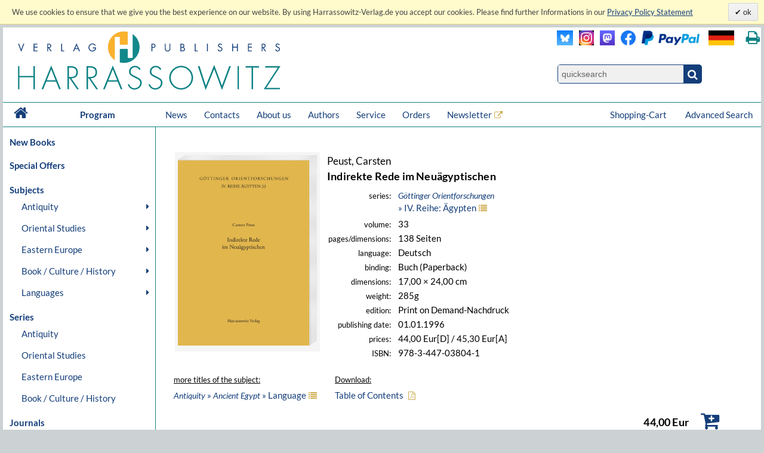

--- FILE ---
content_type: text/html; charset=UTF-8
request_url: https://www.harrassowitz-verlag.de/Indirekte_Rede_im_Neu%EF%BF%BD%EF%BF%BDgyptischen/title_1933.ahtml
body_size: 12666
content:
<!DOCTYPE html>
<html>
<head>
<meta http-equiv="content-type" content="text/html; charset=utf-8" />
<meta http-equiv="cache-control" content="max-age=0" />
<meta http-equiv="cache-control" content="no-cache" />
<meta http-equiv="expires" content="Thu, 01 Apr 2012 00:00:00 GMT" />
<meta http-equiv="pragma" content="no-cache" />
<meta name="generator" content="OrderOnline DatabasePublishing/" />
<meta name="generator-company" content="MSU Medien-Service-Untermain GmbH, Weichertstasse 20, 63741 Aschaffenburg" />
<meta name="generator-url" content="http://www.msu.biz/" />
<title>Harrassowitz Verlag - The Harrassowitz Publishing House Harrassowitz Verlag</title>
<meta name="content-language" content="en" />
<meta name="google-site-verification" content="Loc1HT-pLCE2ebWSfws7i_A77unA_P-T0P0TEAIbpSY" />
<meta name="page-topic" content="Books" />
<meta name="revisit-after" content="1 days" />
<meta name="publisher" content="The Harrassowitz Publishing House" />
<meta name="audience" content="all" />
<meta name="keywords" lang="en" content="Oriental,Studies,Slavic,Studies,Cultural,History,Ancient,Near,East,Classical,Studies,Egyptology,Orientalistik,Kulturgeschichte,Geschichte,Osteuropa,Slavistik,Slawistik,Verlag,Publisher,2,Weltkrieg,Achämeniden,Aegean,Studies,African,Studies,Afrikanistik,Ägäis/Geschichte,Ägypten/Christen,Ägypten/Literatur,Ägyptologie,Akkadian,Albanien,Altägyptische,Religion,Altaistic,Studies,Altaistik,Alte,Geschichte,Altes,Testament,Altorientalistik,Anatolian,Studies,Ancient,Near,East,Ancient,Near,Eastern,History,Ancient,Near,Eastern,Studies,Ancient,Palestine,Anthropology,Antike,Antikes,Bauwesen,Arabic,dialects,Arabic,grammar,Arabic,grammarians,Arabic,lexigography,Arabic,linguistics,Arabic,Studies,Arabistik,Aramäisch,Aramaistik,Archaeology,Archäologie,Art,History,Asien,Assyria,Assyriology,Äthiopien,Äthiopistik,Außereuropäische,Geschichte,Balkan,Balkan,Studies,Barock,Biblical,Studies,Bibliotheksgeschichte,Bibliothekswissenschaften,Bosnien,und,Herzegowina,Bronzezeit,Buch-,und,Bibliotheksgeschichte,Buchdruck,Buchgeschichte,Buddhist,Studies,Byzantine,Studies,Byzantinistik,Central,Asian,Studies,China,Chinese,studies,Christian,Orient,Christlicher,Orient,christlich-islamische,Beziehungen,Classical,Arabic,language,Codicology,Coptology,Cultural,Studies,Dialectology,Drittes,Reich,Early,Modern,Times,East,Asia,Studies,East,European,History,Egyptology,Erster,Weltkrieg,Ethiopian,Studies,Ethnografie,Ethnologie,Etymology,Finno-ugric,Studies,Finnougristik,Folklore,Studies,Franckesche,Stiftungen,Frühe,Neuzeit,Gallipoli,Gender,Studies,Germanistik,Geschichte,Griechenland/Geschichte,Handschriften,Han-Dynastie,Häresie,Hebräisch,Hebraistik,Hebrew,Studies,Heiliges,Römisches,Reich,Hellenismus,Herzog,August,Bibliothek,History,History,of,Religions,Humanismus,Indien/Religion,Indien/Sprache,Indo-European,Studies,Indologie,Indology,Iranian,Studies,Iranistik,Islamic,Studies,Islamische,Theologie,Islamisches,Recht,Islamwissenschaft,Italien/Buchgeschichte,Italien/Geschichte,Japan,Japan/Kunst,Japanese,Studies,Japanologie,Jewish,Studies,Judaistik,Jüdische,Geschichte,Jüdische,Studien,Jugoslawien,Kirchengeschichte,Kirchenrecht,Klassische,Archäologie,Klassische,Philologie,Klassisches,Arabisch,Kodikologie,Kollaboration,Kommunikationsgeschichte,Kopten,Koptologie,Koranhermeneutik,Korean,Studies,Koreanistik,Kosovo,Kulturgeschichte,Kulturtheorie,Kulturwissenschaft,Kunstgeschichte,Languages,of,the,Ancient,World,Levant,Library,Studies,Linguistics,Linguistik,Literaturgeschichte,Literaturwissenschaft,Liturgiewissenschaft,Manchu,languages,Manchu-Tungusic,Mandschu,Mandschuristik,Maritime,History,Mazedonien,Mediävistik,Mediengeschichte,Mediterranean,Studies,Medizingeschichte,Metalinguistik,Middle,Assyrian,period,Middle,Eastern,Studies,Migration,Mineralogie,Missionsgeschichte,Mittelalter,Mittellatein,Mongol,language,Mongolian,Mongolic,Studies,Mongolistik,Musikgeschichte,Muslim,Studies,Mythologie,Nationalismus,Nationalsozialismus,Nationalstaat,Non,European,History,Nordic,Studies,Nubien,Numismatik,Okkupation,Ostasien,Ostasienwissenschaft,Osteuropa,Paleography,Papyrology,Partisanen,Periodicals,Philhellenismus,Philology,Philosophie,Phonetics,Phonology,Pietismus,Polen/Geschichte,Politik,Pornografie,Pottery,Prähistorische,Archäologie,Provinzialrömische,Archäologie,Publisher,Publishing,house,Quelle,Rechtsgeschichte,Reformation,Reisen,Religion,Religionswissenschaft,Religious,Studies,Renaissance,Rezeptionsgeschichte,Rhodos,Römische,Archäologie,Russia/Languages,Russian,literature,Russisch-deutsches,Wörterbuch,Russisch-orthodoxe,Kirche,Russistik,Russland/Geschichte,Sanskrit,Schamanismus,Scharia,Scholarly,books,Semitic,languages,Semitic,Studies,Semitistik,Serbisch,Sibirien,Sinologie,Sinology,Slavic,literatures,South,Asia,Studies,Sozialgeschichte,Sozialismus,Soziolinguistik,Soziologie,Sprachwissenschaft,Südostasien,Südosteuropa,Südosteuropa/Geschichte,Sutra,Symbolik,Syrien,Syrologie,Tamilen,Tempelarchitektur,Thailand/Literatur,Theologie,Theologische,Ethik,Thüringen/Geschichte,Tibetkunde,Transeurasian,Tschechien/Literaturgeschichte,Tungusic,Studies,Turcology,Türkei/Geschichte,Türkei/Politik,Turkic,linguistics,Turkic,Studies,Turkish,Studies,Typology,Ukrainistik,Uralic,Studies,Uralistik,Urbanistik,Urkunde,Uyghur,Vergleichende,Literaturwissenschaft,Verlagsgeschichte,Vorderasiatische,Archäologie,Weimarer,Republik,Wissenschaftsgeschichte,Zeitgeschichte,Zensur,Zentral-,und,Innerasienforschung,zentralasiatische,Turkologie,Zentralasienwissenschaften" />
<meta name="author" content="The Harrassowitz Publishing House" />
<meta name="robots" content="index, follow, noodp" />
<meta name="date" content="2025-11-14T23:29:41" />
<meta name="copyright" content="The Harrassowitz Publishing House" />
<meta name="description" lang="en" content="The Harrassowitz Verlag publishes scholarly books and periodicals on Oriental, Slavic and Book and Library Studies. The publishing section forms one part of Otto Harrassowitz GmbH & Co. KG." />
<link rel="canonical" href="https://www.harrassowitz-verlag.de/title_1933.ahtml" />
<script type="text/javascript" src="/mimg/jslib/jquery/jquery-1.11.2.min.js"></script>
<script type="text/javascript" src="/mimg/jslib/OO_global.js"></script>
<meta name="viewport" content="width=device-width, initial-scale=1">
<link rel="apple-touch-icon" sizes="120x120" href="/apple-touch-icon-120x120-precomposed.png" /> 
<link rel="apple-touch-icon" sizes="152x152" href="/apple-touch-icon-152x152-precomposed.png" />

<meta content="Buch | Indirekte Rede im Neuägyptischen | 978-3-447-03804-1" name="description" data-dynamic_meta_tag="1" />
<meta property="og:type" content="book" data-dynamic_meta_tag="1" />
<meta property="og:title" content="Indirekte Rede im Neuägyptischen" data-dynamic_meta_tag="1" />
<meta property="og:url" content="https://www.harrassowitz-verlag.de/title_1933.ahtml" data-dynamic_meta_tag="1" />
 <meta property="og:image" content="https://www.harrassowitz-verlag.de/dzo/artikel/111/001/1933_111.png" data-dynamic_meta_tag="1" />
 <meta property="og:image:width" content="438" data-dynamic_meta_tag="1" />
 <meta property="og:image:height" content="600" data-dynamic_meta_tag="1" />
 <meta property="og:description" content="Buch | Harrassowitz Verlag" data-dynamic_meta_tag="1" />
<meta property="book:title" content="Indirekte Rede im Neuägyptischen" data-dynamic_meta_tag="1" />
<meta property="book:isbn" content="978-3-447-03804-1" data-dynamic_meta_tag="1" />
<meta property="book:author" content="Peust, Carsten" data-dynamic_meta_tag="1" />
<meta property="book:release_date" content="1996-01-01" data-dynamic_meta_tag="1" /><!-- meta name=viewport content="width=device-width, initial-scale=1" -->
<script type="text/javascript" src="/mimg/jslib/jquery/jquery-impromptu-6.2.2.js"></script>
<link rel="stylesheet" href="/unit/includes/font-awesome/css/font-awesome.min.css">
<script type="text/javascript" src="/unit/includes/imagesLoaded.js"></script>
<script type="text/javascript" src="/unit/includes/nivo/jquery.nivo.slider.pack.js"></script>
<script type="text/javascript" src="/unit/includes/jquery.bpopup.min.js"></script>
<script type="text/javascript" src="/unit/includes/basic.js"></script>
<link rel="stylesheet" type="text/css" href="/unit/includes/style.css" />

  <script type="text/javascript">
  <!--
  
    function OO_check_cookie() {
      return true;
      if ('' == 'yes') return true;
      var wkid = document.cookie;
      if (wkid == '') {
        document.cookie = "test=0013";
        wkid = document.cookie;
      }
      if ( wkid.indexOf("0013") < 0  || navigator.cookieEnabled == false) {
        alert("Cookies sind in Ihrem Browser nicht aktiviert,\ndiese Funktion steht leider nicht zur Verfügung! - " + document.cookie);
        return false;
      }
      return true;
    }
    function OO_strzero(zahl) {
      if ( zahl < 10 ) return '0' + zahl;
      return zahl;
    }
    function OO_get_wkobject (obj) {
      var feld = document.getElementById(obj); //alert(feld);
      if (typeof(feld) != 'object' || feld == null ) return '';
      if (feld.type == "hidden") return(feld.value);
      if (feld.type == "text") {
        var wert = feld.value.replace(/^0+/, "");
            wert = parseInt(wert);
        feld.value = (isNaN(wert) || wert < 1) ? '' : wert;
        return(feld.value);
      }
      if (feld.type == "checkbox") return (feld.checked == true) ? feld.value : '';
      if (feld.type == 'select' || feld.type == 'select-one') return(feld[feld.selectedIndex].value);
      return '';
    }
    function ajtest(add,dest,callobj) {
      if ( 'ENG' != '') add += '&_PART_=ENG';
      //console.log(add);
      var wkein = new OO_AjaxRequest();
          wkein.callback = function() { if (AjaxResponse != '') { 
  $.prompt(AjaxResponse, { 
    buttons: { }, timeout:1500, opacity: 0,overlayspeed: 0,promptspeed: 0, closeText:'',
    position: { container: '#'+callobj, x: -270, y: -50, width:270 }
  });
}
if ( $('#cartinfoshort').length > 0 ) $('#cartinfoshort').load('/cgi-bin/cartinfo.cgi'); }
      var wkres = wkein.Request('post',dest,add);
    } 
    var wk = {};
    function OO_handleWKlist(gruppe, wkid) {
      if ( !OO_check_cookie() == true) return;
      if (gruppe == "" || gruppe == undefined) return;
      var wkarr = new Array();
      var ok = true;
      $.each(WKLIST, ok = function(key, value) {
        if ( value.group != gruppe || typeof(WKLIST[key]) != "object" ) return;
        var erg = OO_handleWK(key, 'L');
        if (typeof(erg) == 'boolean') { ok = false; return false; }
        if (typeof(erg) == 'string' && erg == '') return;
        wkarr.push('"'+key+'",{"ref","'+WKLIST[key].ref+'","values",'+WKLIST[key].values+',"link","'+WKLIST[key].link+'","'+WKGRPS[gruppe].gtype+'","'+gruppe+'"}');
      });
      if (wkarr.length < 1 || ! ok ) return;
      $.each(WKGRPS[gruppe], function(k,v) { wkarr.push('"'+k+'","'+v+'"'); });
      ajtest('wktype='+WKGRPS[gruppe].gtype+'&wkdata={'+wkarr.join(',')+'}','/pcgi/ajax-wkinfo.cgi','wklink_'+wkid);
    }
    function OO_handleWK(wkid, mode) {
      if ( !OO_check_cookie() == true) return;
      if (wkid == "" || wkid == undefined) return;
      var wkstring = '';
      var erg = OO_getWkdata(wkid);
      if (typeof(erg) == 'object') {
        if ( erg.etype ) {
          if (erg.etype == 'A' && WKLIST[wkid].aalert) OOform_alert('wklink_'+wkid, WKLIST[wkid].aalert, '', 'no');
          if (erg.etype == 'V' && WKLIST[wkid].valert) OOform_alert('wklink_'+wkid, WKLIST[wkid].valert, '', 'no');
          if (erg.etype == 'X' && WKLIST[wkid].xalert) alert(WKLIST[wkid].xalert);
          if (erg.obj) $('#'+erg.obj).focus();
          if (mode && mode == 'L') return false;
          return;
        }
        return;
      }
      if (typeof(erg) == 'string') {
        if (erg == '') return '';
        WKLIST[wkid].values = erg;
        if (mode && mode == 'L') return 'OK';
        var valarr = new Array();
        $.each(WKLIST[wkid], function(k,v) {
          if (k == 'link' || k == 'ref' || k == 'table' || k == 'unit' || k == 'typ') valarr.push('"'+k+'","'+v+'"');
          if (k == 'values') valarr.push('"'+k+'",'+v);
        });
        ajtest('wktype=single&wkdata={"'+wkid+'",{'+valarr.join(',')+'}}','/pcgi/ajax-wkinfo.cgi','wklink_'+wkid);
      }
      return;
    }

    function OO_getWkdata(wkid) {
      if (wkid == "" || wkid == undefined) return;
      var wert = OO_get_wkobject(wkid);
      if (wert == '') return {etype : 'A', obj : wkid};
      var anzahl = new Array();
      switch ( WKLIST[wkid].typ ) {
        case 'N':
          return "'"+wert+"'";
          break;
        case 'S':
          var variante = OO_get_wkobject(wkid+'_A');
          if (variante == '') return {etype : 'V', obj : wkid+'_A'};
          return '{"'+variante+'","'+wert+'"}';
          break;
        case 'P':
          var vari_a = OO_get_wkobject(wkid+'_A');
          if (vari_a == '') return {etype : 'V', obj : wkid+'_A'};
          var vari_b = OO_get_wkobject(wkid+'_B');
          if (vari_b == '') return {etype : 'V', obj : wkid+'_B'};
          var variante = vari_a+''+vari_b;
          if ( typeof(WKLIST[wkid].nv) == 'Array') {
            if ($.inArray(variante , WKLIST[wkid].nv) > -1) return {etype : 'X', obj : wkid+'_A'};
          }
          return '{"'+variante+'","'+wert+'"}';
          break;
        case 'G':
          for (var i=1; i<=WKLIST[wkid].var1; i++) {
            for (var j=1; j<=WKLIST[wkid].var2; j++) {
              var variante = OO_strzero(i) +''+ OO_strzero(j);
              var wert = OO_get_wkobject(wkid+'_'+variante);
              if (wert != '') anzahl.push( '{"'+variante+'","'+wert+'"}');
            }
          }
          if (anzahl.length < 1) return {etype : 'V', obj : wkid+'0101'};
          break;
        case 'DG':
          $.each(WKLIST[wkid].dln, function(z,val) {
            var wert = OO_get_wkobject(wkid+'_'+val);
            if (wert != '') anzahl.push( '{"'+val+'","'+wert+'"}');
          });
          if (anzahl.length < 1) return {etype : 'V', obj : wkid};
          break;
        default:
          return '';
      }
      return '[' + anzahl.join(',') + ']';
    }
    
var WKLIST = {"WK1":{"link":"/title_1933.ahtml","prs":"44.00","ref":"1933","table":"artikel","typ":"N","unit":"harrassowitz"}}
var google_tag_params = {"ecomm_pagetype":"other","ecomm_prodid":["1933"],"ecomm_totalvalue":["44.00"]}
  window.focus();

  -->
  </script>

<script language="javascript" type="text/javascript">
 $(document).ready(function() {
  
      replace_image('detailimg', '/dzo/artikel/111/001/1933_111.png'); cookieLawAccept('E','');
init_menues();

$('a.a_ext').click(function (e) { if($(this).data('linkref') > 0) { openExternalLink('ENG', e, this);}; });
$('a.a_ext_noicon').click(function (e) { if($(this).data('linkref') > 0) { openExternalLink('ENG', e, this);}; });

$.HA.loadHomeCarousel();

if ( $('#cartinfoshort').length > 0  ) {
    $('#cartinfoshort').load('/cgi-bin/cartinfo.cgi');
}
if ( $('#breadcrumbs-two').length > 0 ) {
  $('#breadcrumbs-two').append("");
}

jQuery(window).scroll(
  function(){jQuery(this).scrollTop()>100?jQuery("#scrollTopBtn").css({left:jQuery('#page').offset().left + jQuery('#page').outerWidth() + 30 + 'px'}).fadeIn():jQuery("#scrollTopBtn").fadeOut()}),
   jQuery(function(){
     //jQuery("#scrollTopBtn").css({left:jQuery('#page').offset().left + jQuery('#page').outerWidth() + 30 + 'px'});
     jQuery("#scrollTopBtn").bind("click",function(e){
       jQuery("html, body").stop().animate({scrollTop:jQuery('#page').offset().top-80},1000,"")})
});
 });
</script>
</head>

<body id="body_1146">
<a name="pagetop"></a>
<div id="cookielawbar"> 
 <div class="cl-row">
  <div class="cl-message lfloat">
   We use cookies to ensure that we give you the best experience on our website. By using Harrassowitz-Verlag.de you accept our cookies. Please find further Informations in our <a href="dataprivacy.ahtml"><u>Privacy Policy Statement</u></a>
  </div>
  <div class="cl-actions rfloat">
   <a href="javascript:cookieLawAccept('E','ok');" class="cl-button cl-accept">          ok            </a>
  </div>
 </div>
</div>

<div id="page">

 <div id="main_header">

  <div id="header_left"><a class="logo" href="/ENG/index.ahtml"><img src="/dzo/content/101/20_101.svg"></a></div>
<div id="header_right">
<table id="head_meta">
<tbody>
<tr>
<td>
 <div class="lfloat"><a class="a_ext_noicon" href="#" data-linkref="63" target="_harrfb" 
rel="noopener noreferrer" title="Visit us on Blue Sky"><img class="inlogo" src="/dzo/content/108/20_108.png" alt="Blue Sky"></a></div>

 <div class="lfloat"><a class="a_ext_noicon" href="#" data-linkref="83" target="_harrfb" 
rel="noopener noreferrer" title="Visit us on Instagram"><img class="mslogo" src="/dzo/content/107/20_107.jpg" alt="Instagram"></a></div>

 <div class="lfloat"><a class="a_ext_noicon" href="#" data-linkref="62" target="_harrfb" 
rel="noopener noreferrer" title="Visit us on Mastodon"> <img class="mslogo" src="/dzo/content/106/20_106.png" alt="Mastodon"></a></div>

 <div class="lfloat"><a class="a_ext_noicon" href="#" data-linkref="64" target="_harrfb" 
rel="noopener noreferrer" title="Visit us on Facebook"> <img class="fblogo" src="/dzo/content/105/20_105.png" alt="Facebook></a></div>

 <div class="lfloat"><img class="pplogo" src="/dzo/content/102/20_102.png" alt="PayPal"></div>

 <div class="lfloat"><img onclick="$.HA.switch_lang('DEU');"  title="zur deutschen Version wechseln" class="lflag point" src="/dzo/content/104/20_104.png" alt="deutsche Version"></div>
 <div class="lfloat"><i title="Print this page." onclick="$.HA.print();" class="fa fa-print txt18 fg_turk ml20 pointer" aria-hidden="true"></i></div>
 <div class="clear"></div>
</td>
</tr>
<tr>
<td>
<div class="qsearch"><form action="/ENG/search.ahtml" method="get"><input name="act" type="hidden" value="suchen" /><div class="qsearchleft"><input name="type" type="hidden" value="quick" /><input id="stichwort" class="forminput" name="keyword" type="search" placeholder="quicksearch" /></div><button class="btn startsearch fa fa-search" type="submit" value=""></button></form>
<div class="clear">&nbsp;</div>
</div>
</td>
</tr>
</tbody>
</table>
<div class="clear">&nbsp;</div>
</div>

<div class="clear">&nbsp;</div>

<nav id="head_nav">
<ul>
<li class="first"><a href="/ENG/index.ahtml">&nbsp;<i class="fa fa-home txt18 lh4" aria-hidden="true"></i>&nbsp;</a></li>
<li class="program"><a href="/ENG/index.ahtml">Program</a></li>
<li><a href="/ENG/news.ahtml">News</a></li>
<li><a href="/ENG/contacts.ahtml">Contacts</a></li>
<li><a href="/ENG/about.ahtml">About us</a></li>
<li><a href="/ENG/publicationrequest.ahtml">Authors</a></li>
<li><a href="/ENG/catalogs.ahtml">Service</a></li>
<li><a href="/ENG/orders.ahtml">Orders</a></li>
<li><a class="a_ext" href="#" data-linkref="51" target="_blank" 
rel="noopener noreferrer">Newsletter</a>
<li style="float:right;"><a href="/ENG/search.ahtml">Advanced Search</a></li>
<li style="float:right;"><a class="top_nav_wk" href="/ENG/cart.ahtml">Shopping-Cart&nbsp;<span id="cartinfoshort"></span></a></li>
<li class="hnavhide"><a id="menue" class="icon menue" title="Menue"></a></li>
<li class="hnavhide"><a id="warenkorb" title="Zum Warenkorb"></a></li>
</ul>
</nav>

  <div class="clear"></div>

 </div>

 <table id="inhalt">
  <tr>
  <td id="main_nav">
      <ul class="left_nav">
    <li class="mtab_list1"><a href="/newbooks.ahtml">New Books</a></li>
   </ul>

  <ul class="left_nav">
    <li class="mtab_list1"><a href="/specialoffers.ahtml">Special Offers</a></li>
   </ul>
<ul class="left_nav" id="left_nav">

 <li class="mtab_list1"><span class="mtab_list0">Subjects</span>
  <li class="mtab_list2"><a href="javascript:void();" data-subtab="subtab_781" title="Antiquity">Antiquity</a>
  <ul id="subtab_781" class="level1_tab">
   <li class="mtab_list3"><a href="javascript:void();" data-subtab="subtab_766" title="Ancient Egypt">Ancient Egypt</a>
   <ul id="subtab_766" class="level2_tab">
    <li class="mtab_list4"><a href="/Archaeology/subjects_798.ahtml" title="Archaeology">Archaeology</a></li>
    <li class="mtab_list4"><a href="/History/subjects_799.ahtml" title="History">History</a></li>
    <li class="mtab_list4"><a href="/Language/subjects_800.ahtml" title="Language">Language</a></li>
    <li class="mtab_list4"><a href="/Law/subjects_801.ahtml" title="Law">Law</a></li>
    <li class="mtab_list4"><a href="/Literary Studies/subjects_802.ahtml" title="Literary Studies">Literary Studies</a></li>
    <li class="mtab_list4"><a href="/Religion/subjects_803.ahtml" title="Religion">Religion</a></li>
   </ul>
  </li>
   <li class="mtab_list3"><a href="javascript:void();" data-subtab="subtab_767" title="Ancient Near East">Ancient Near East</a>
   <ul id="subtab_767" class="level2_tab">
    <li class="mtab_list4"><a href="/Archaeology/subjects_804.ahtml" title="Archaeology">Archaeology</a></li>
    <li class="mtab_list4"><a href="/History/subjects_805.ahtml" title="History">History</a></li>
    <li class="mtab_list4"><a href="/Language/subjects_806.ahtml" title="Language">Language</a></li>
    <li class="mtab_list4"><a href="/Law/subjects_807.ahtml" title="Law">Law</a></li>
    <li class="mtab_list4"><a href="/Literary Studies/subjects_808.ahtml" title="Literary Studies">Literary Studies</a></li>
    <li class="mtab_list4"><a href="/Religion/subjects_809.ahtml" title="Religion">Religion</a></li>
   </ul>
  </li>
   <li class="mtab_list3"><a href="javascript:void();" data-subtab="subtab_768" title="Classical Studies">Classical Studies</a>
   <ul id="subtab_768" class="level2_tab">
    <li class="mtab_list4"><a href="/Archaeology/subjects_784.ahtml" title="Archaeology">Archaeology</a></li>
    <li class="mtab_list4"><a href="/History/subjects_810.ahtml" title="History">History</a></li>
    <li class="mtab_list4"><a href="/Language/subjects_811.ahtml" title="Language">Language</a></li>
    <li class="mtab_list4"><a href="/Law/subjects_812.ahtml" title="Law">Law</a></li>
    <li class="mtab_list4"><a href="/Literary Studies/subjects_813.ahtml" title="Literary Studies">Literary Studies</a></li>
    <li class="mtab_list4"><a href="/Religion/subjects_814.ahtml" title="Religion">Religion</a></li>
   </ul>
  </li>
  </ul>
 </li>
  <li class="mtab_list2"><a href="javascript:void();" data-subtab="subtab_782" title="Oriental Studies">Oriental Studies</a>
  <ul id="subtab_782" class="level1_tab">
   <li class="mtab_list3"><a href="/Linguistics /Indo-European Studies/subjects_777.ahtml" title="Linguistics /Indo-European Studies">Linguistics /Indo-European Studies</a></li>
   <li class="mtab_list3"><a href="javascript:void();" data-subtab="subtab_785" title="Ethiopian &amp; African Studies">Ethiopian &amp; African Studies</a>
   <ul id="subtab_785" class="level2_tab">
    <li class="mtab_list4"><a href="/Archaeology/subjects_826.ahtml" title="Archaeology">Archaeology</a></li>
    <li class="mtab_list4"><a href="/History/subjects_825.ahtml" title="History">History</a></li>
    <li class="mtab_list4"><a href="/Language/subjects_824.ahtml" title="Language">Language</a></li>
    <li class="mtab_list4"><a href="/Law/subjects_823.ahtml" title="Law">Law</a></li>
    <li class="mtab_list4"><a href="/Literary Studies/subjects_822.ahtml" title="Literary Studies">Literary Studies</a></li>
    <li class="mtab_list4"><a href="/Religion/subjects_821.ahtml" title="Religion">Religion</a></li>
   </ul>
  </li>
   <li class="mtab_list3"><a href="javascript:void();" data-subtab="subtab_783" title="Jewish, Hebrew &amp; Aramaic Studies">Jewish, Hebrew &amp; Aramaic Studies</a>
   <ul id="subtab_783" class="level2_tab">
    <li class="mtab_list4"><a href="/Archaeology/subjects_832.ahtml" title="Archaeology">Archaeology</a></li>
    <li class="mtab_list4"><a href="/History/subjects_831.ahtml" title="History">History</a></li>
    <li class="mtab_list4"><a href="/Language/subjects_830.ahtml" title="Language">Language</a></li>
    <li class="mtab_list4"><a href="/Law/subjects_829.ahtml" title="Law">Law</a></li>
    <li class="mtab_list4"><a href="/Literary Studies/subjects_828.ahtml" title="Literary Studies">Literary Studies</a></li>
    <li class="mtab_list4"><a href="/Religion/subjects_827.ahtml" title="Religion">Religion</a></li>
   </ul>
  </li>
   <li class="mtab_list3"><a href="javascript:void();" data-subtab="subtab_786" title="Christian Orient /Byzantine Studies">Christian Orient /Byzantine Studies</a>
   <ul id="subtab_786" class="level2_tab">
    <li class="mtab_list4"><a href="/Archaeology/subjects_838.ahtml" title="Archaeology">Archaeology</a></li>
    <li class="mtab_list4"><a href="/History/subjects_837.ahtml" title="History">History</a></li>
    <li class="mtab_list4"><a href="/Language/subjects_836.ahtml" title="Language">Language</a></li>
    <li class="mtab_list4"><a href="/Law/subjects_835.ahtml" title="Law">Law</a></li>
    <li class="mtab_list4"><a href="/Literary Studies/subjects_834.ahtml" title="Literary Studies">Literary Studies</a></li>
    <li class="mtab_list4"><a href="/Religion/subjects_833.ahtml" title="Religion">Religion</a></li>
   </ul>
  </li>
   <li class="mtab_list3"><a href="javascript:void();" data-subtab="subtab_775" title="Islam /Middle Eastern Studies /Semitics">Islam /Middle Eastern Studies /Semitics</a>
   <ul id="subtab_775" class="level2_tab">
    <li class="mtab_list4"><a href="/Archaeology/subjects_820.ahtml" title="Archaeology">Archaeology</a></li>
    <li class="mtab_list4"><a href="/History/subjects_819.ahtml" title="History">History</a></li>
    <li class="mtab_list4"><a href="/Language/subjects_818.ahtml" title="Language">Language</a></li>
    <li class="mtab_list4"><a href="/Law/subjects_817.ahtml" title="Law">Law</a></li>
    <li class="mtab_list4"><a href="/Literary Studies/subjects_816.ahtml" title="Literary Studies">Literary Studies</a></li>
    <li class="mtab_list4"><a href="/Religion/subjects_815.ahtml" title="Religion">Religion</a></li>
   </ul>
  </li>
   <li class="mtab_list3"><a href="javascript:void();" data-subtab="subtab_776" title="Iranian Studies">Iranian Studies</a>
   <ul id="subtab_776" class="level2_tab">
    <li class="mtab_list4"><a href="/Archaeology/subjects_844.ahtml" title="Archaeology">Archaeology</a></li>
    <li class="mtab_list4"><a href="/History/subjects_843.ahtml" title="History">History</a></li>
    <li class="mtab_list4"><a href="/Language/subjects_842.ahtml" title="Language">Language</a></li>
    <li class="mtab_list4"><a href="/Law/subjects_841.ahtml" title="Law">Law</a></li>
    <li class="mtab_list4"><a href="/Literary Studies/subjects_840.ahtml" title="Literary Studies">Literary Studies</a></li>
    <li class="mtab_list4"><a href="/Religion/subjects_839.ahtml" title="Religion">Religion</a></li>
   </ul>
  </li>
   <li class="mtab_list3"><a href="javascript:void();" data-subtab="subtab_787" title="Indology">Indology</a>
   <ul id="subtab_787" class="level2_tab">
    <li class="mtab_list4"><a href="/Archaeology/subjects_850.ahtml" title="Archaeology">Archaeology</a></li>
    <li class="mtab_list4"><a href="/History/subjects_849.ahtml" title="History">History</a></li>
    <li class="mtab_list4"><a href="/Language/subjects_848.ahtml" title="Language">Language</a></li>
    <li class="mtab_list4"><a href="/Law/subjects_847.ahtml" title="Law">Law</a></li>
    <li class="mtab_list4"><a href="/Literary Studies/subjects_846.ahtml" title="Literary Studies">Literary Studies</a></li>
    <li class="mtab_list4"><a href="/Religion/subjects_845.ahtml" title="Religion">Religion</a></li>
   </ul>
  </li>
   <li class="mtab_list3"><a href="javascript:void();" data-subtab="subtab_789" title="South Asian Studies">South Asian Studies</a>
   <ul id="subtab_789" class="level2_tab">
    <li class="mtab_list4"><a href="/Archaeology/subjects_856.ahtml" title="Archaeology">Archaeology</a></li>
    <li class="mtab_list4"><a href="/History/subjects_855.ahtml" title="History">History</a></li>
    <li class="mtab_list4"><a href="/Language/subjects_854.ahtml" title="Language">Language</a></li>
    <li class="mtab_list4"><a href="/Law/subjects_853.ahtml" title="Law">Law</a></li>
    <li class="mtab_list4"><a href="/Literary Studies/subjects_852.ahtml" title="Literary Studies">Literary Studies</a></li>
    <li class="mtab_list4"><a href="/Religion/subjects_851.ahtml" title="Religion">Religion</a></li>
   </ul>
  </li>
   <li class="mtab_list3"><a href="javascript:void();" data-subtab="subtab_790" title="Turkology">Turkology</a>
   <ul id="subtab_790" class="level2_tab">
    <li class="mtab_list4"><a href="/Archaeology/subjects_862.ahtml" title="Archaeology">Archaeology</a></li>
    <li class="mtab_list4"><a href="/History/subjects_861.ahtml" title="History">History</a></li>
    <li class="mtab_list4"><a href="/Language/subjects_860.ahtml" title="Language">Language</a></li>
    <li class="mtab_list4"><a href="/Law/subjects_859.ahtml" title="Law">Law</a></li>
    <li class="mtab_list4"><a href="/Literary Studies/subjects_858.ahtml" title="Literary Studies">Literary Studies</a></li>
    <li class="mtab_list4"><a href="/Religion/subjects_857.ahtml" title="Religion">Religion</a></li>
   </ul>
  </li>
   <li class="mtab_list3"><a href="javascript:void();" data-subtab="subtab_791" title="Finno-Ugric, Uralic &amp; Altaistic Studies">Finno-Ugric, Uralic &amp; Altaistic Studies</a>
   <ul id="subtab_791" class="level2_tab">
    <li class="mtab_list4"><a href="/Archaeology/subjects_868.ahtml" title="Archaeology">Archaeology</a></li>
    <li class="mtab_list4"><a href="/History/subjects_867.ahtml" title="History">History</a></li>
    <li class="mtab_list4"><a href="/Language/subjects_866.ahtml" title="Language">Language</a></li>
    <li class="mtab_list4"><a href="/Law/subjects_865.ahtml" title="Law">Law</a></li>
    <li class="mtab_list4"><a href="/Literary Studies/subjects_864.ahtml" title="Literary Studies">Literary Studies</a></li>
    <li class="mtab_list4"><a href="/Religion/subjects_863.ahtml" title="Religion">Religion</a></li>
   </ul>
  </li>
   <li class="mtab_list3"><a href="javascript:void();" data-subtab="subtab_792" title="Central Asiatic Studies">Central Asiatic Studies</a>
   <ul id="subtab_792" class="level2_tab">
    <li class="mtab_list4"><a href="/Archaeology/subjects_874.ahtml" title="Archaeology">Archaeology</a></li>
    <li class="mtab_list4"><a href="/History/subjects_873.ahtml" title="History">History</a></li>
    <li class="mtab_list4"><a href="/Language/subjects_872.ahtml" title="Language">Language</a></li>
    <li class="mtab_list4"><a href="/Law/subjects_871.ahtml" title="Law">Law</a></li>
    <li class="mtab_list4"><a href="/Literary Studies/subjects_870.ahtml" title="Literary Studies">Literary Studies</a></li>
    <li class="mtab_list4"><a href="/Religion/subjects_869.ahtml" title="Religion">Religion</a></li>
   </ul>
  </li>
   <li class="mtab_list3"><a href="javascript:void();" data-subtab="subtab_793" title="Chinese &amp; Korean Studies">Chinese &amp; Korean Studies</a>
   <ul id="subtab_793" class="level2_tab">
    <li class="mtab_list4"><a href="/Archaeology/subjects_880.ahtml" title="Archaeology">Archaeology</a></li>
    <li class="mtab_list4"><a href="/History/subjects_879.ahtml" title="History">History</a></li>
    <li class="mtab_list4"><a href="/Language/subjects_878.ahtml" title="Language">Language</a></li>
    <li class="mtab_list4"><a href="/Law/subjects_877.ahtml" title="Law">Law</a></li>
    <li class="mtab_list4"><a href="/Literary Studies/subjects_876.ahtml" title="Literary Studies">Literary Studies</a></li>
    <li class="mtab_list4"><a href="/Religion/subjects_875.ahtml" title="Religion">Religion</a></li>
   </ul>
  </li>
   <li class="mtab_list3"><a href="javascript:void();" data-subtab="subtab_794" title="Japanese Studies">Japanese Studies</a>
   <ul id="subtab_794" class="level2_tab">
    <li class="mtab_list4"><a href="/Archaeology/subjects_886.ahtml" title="Archaeology">Archaeology</a></li>
    <li class="mtab_list4"><a href="/History/subjects_885.ahtml" title="History">History</a></li>
    <li class="mtab_list4"><a href="/Language/subjects_884.ahtml" title="Language">Language</a></li>
    <li class="mtab_list4"><a href="/Law/subjects_883.ahtml" title="Law">Law</a></li>
    <li class="mtab_list4"><a href="/Literary Studies/subjects_882.ahtml" title="Literary Studies">Literary Studies</a></li>
    <li class="mtab_list4"><a href="/Religion/subjects_881.ahtml" title="Religion">Religion</a></li>
   </ul>
  </li>
   <li class="mtab_list3"><a href="javascript:void();" data-subtab="subtab_795" title="Religious Studies">Religious Studies</a>
   <ul id="subtab_795" class="level2_tab">
    <li class="mtab_list4"><a href="/Biblical Studies/subjects_887.ahtml" title="Biblical Studies">Biblical Studies</a></li>
    <li class="mtab_list4"><a href="/Buddhism/subjects_888.ahtml" title="Buddhism">Buddhism</a></li>
    <li class="mtab_list4"><a href="/Daoism/subjects_889.ahtml" title="Daoism">Daoism</a></li>
    <li class="mtab_list4"><a href="/Islam/subjects_890.ahtml" title="Islam">Islam</a></li>
    <li class="mtab_list4"><a href="/Manichaeism/subjects_891.ahtml" title="Manichaeism">Manichaeism</a></li>
    <li class="mtab_list4"><a href="/Oriental Religions/subjects_892.ahtml" title="Oriental Religions">Oriental Religions</a></li>
    <li class="mtab_list4"><a href="/Religious Studies/subjects_893.ahtml" title="Religious Studies">Religious Studies</a></li>
   </ul>
  </li>
   <li class="mtab_list3"><a href="/Non-European History/subjects_796.ahtml" title="Non-European History">Non-European History</a></li>
   <li class="mtab_list3"><a href="/Ethnology/subjects_797.ahtml" title="Ethnology">Ethnology</a></li>
  </ul>
 </li>
  <li class="mtab_list2"><a href="javascript:void();" data-subtab="subtab_765" title="Eastern Europe">Eastern Europe</a>
  <ul id="subtab_765" class="level1_tab">
   <li class="mtab_list3"><a href="javascript:void();" data-subtab="subtab_938" title="Polish Studies">Polish Studies</a>
   <ul id="subtab_938" class="level2_tab">
    <li class="mtab_list4"><a href="/History/Politics/subjects_704.ahtml" title="History/Politics">History/Politics</a></li>
    <li class="mtab_list4"><a href="/Language/subjects_703.ahtml" title="Language">Language</a></li>
    <li class="mtab_list4"><a href="/Literary Studies/subjects_701.ahtml" title="Literary Studies">Literary Studies</a></li>
    <li class="mtab_list4"><a href="/Religion/subjects_700.ahtml" title="Religion">Religion</a></li>
   </ul>
  </li>
   <li class="mtab_list3"><a href="javascript:void();" data-subtab="subtab_937" title="Czech /Slovak Studies">Czech /Slovak Studies</a>
   <ul id="subtab_937" class="level2_tab">
    <li class="mtab_list4"><a href="/History/Politics/subjects_711.ahtml" title="History/Politics">History/Politics</a></li>
    <li class="mtab_list4"><a href="/Language/subjects_710.ahtml" title="Language">Language</a></li>
    <li class="mtab_list4"><a href="/Literary Studies/subjects_709.ahtml" title="Literary Studies">Literary Studies</a></li>
    <li class="mtab_list4"><a href="/Religion/subjects_708.ahtml" title="Religion">Religion</a></li>
   </ul>
  </li>
   <li class="mtab_list3"><a href="javascript:void();" data-subtab="subtab_939" title="Baltic /Finno-Ugrian Studies">Baltic /Finno-Ugrian Studies</a>
   <ul id="subtab_939" class="level2_tab">
    <li class="mtab_list4"><a href="/History/Politics/subjects_707.ahtml" title="History/Politics">History/Politics</a></li>
    <li class="mtab_list4"><a href="/Language/subjects_706.ahtml" title="Language">Language</a></li>
    <li class="mtab_list4"><a href="/Literary Studies/subjects_702.ahtml" title="Literary Studies">Literary Studies</a></li>
    <li class="mtab_list4"><a href="/Religion/subjects_705.ahtml" title="Religion">Religion</a></li>
   </ul>
  </li>
   <li class="mtab_list3"><a href="javascript:void();" data-subtab="subtab_940" title="Russian / Ukrainian Studies">Russian / Ukrainian Studies</a>
   <ul id="subtab_940" class="level2_tab">
    <li class="mtab_list4"><a href="/History/Politics/subjects_715.ahtml" title="History/Politics">History/Politics</a></li>
    <li class="mtab_list4"><a href="/Language/subjects_714.ahtml" title="Language">Language</a></li>
    <li class="mtab_list4"><a href="/Literary Studies/subjects_713.ahtml" title="Literary Studies">Literary Studies</a></li>
    <li class="mtab_list4"><a href="/Religion/subjects_712.ahtml" title="Religion">Religion</a></li>
   </ul>
  </li>
   <li class="mtab_list3"><a href="javascript:void();" data-subtab="subtab_941" title="Balkan Studies">Balkan Studies</a>
   <ul id="subtab_941" class="level2_tab">
    <li class="mtab_list4"><a href="/History/Politics/subjects_719.ahtml" title="History/Politics">History/Politics</a></li>
    <li class="mtab_list4"><a href="/Language/subjects_718.ahtml" title="Language">Language</a></li>
    <li class="mtab_list4"><a href="/Law/subjects_721.ahtml" title="Law">Law</a></li>
    <li class="mtab_list4"><a href="/Literary Studies/subjects_717.ahtml" title="Literary Studies">Literary Studies</a></li>
    <li class="mtab_list4"><a href="/Religion/subjects_716.ahtml" title="Religion">Religion</a></li>
   </ul>
  </li>
   <li class="mtab_list3"><a href="javascript:void();" data-subtab="subtab_942" title="Greek /Cyprus Studies">Greek /Cyprus Studies</a>
   <ul id="subtab_942" class="level2_tab">
    <li class="mtab_list4"><a href="/History/Politics/subjects_723.ahtml" title="History/Politics">History/Politics</a></li>
    <li class="mtab_list4"><a href="/Religion/subjects_720.ahtml" title="Religion">Religion</a></li>
    <li class="mtab_list4"><a href="/Thetis/subjects_722.ahtml" title="Thetis">Thetis</a></li>
   </ul>
  </li>
  </ul>
 </li>
  <li class="mtab_list2"><a href="javascript:void();" data-subtab="subtab_764" title="Book / Culture / History">Book / Culture / History</a>
  <ul id="subtab_764" class="level1_tab">
   <li class="mtab_list3"><a href="javascript:void();" data-subtab="subtab_769" title="Book Studies">Book Studies</a>
   <ul id="subtab_769" class="level2_tab">
    <li class="mtab_list4"><a href="/General Interest/subjects_778.ahtml" title="General Interest">General Interest</a></li>
    <li class="mtab_list4"><a href="/History of Publishing/subjects_779.ahtml" title="History of Publishing">History of Publishing</a></li>
    <li class="mtab_list4"><a href="/Law/subjects_780.ahtml" title="Law">Law</a></li>
    <li class="mtab_list4"><a href="/Library Science/subjects_923.ahtml" title="Library Science">Library Science</a></li>
   </ul>
  </li>
   <li class="mtab_list3"><a href="javascript:void();" data-subtab="subtab_770" title="History /Cultural Studies">History /Cultural Studies</a>
   <ul id="subtab_770" class="level2_tab">
    <li class="mtab_list4"><a href="/15/16th Century/subjects_925.ahtml" title="15/16th Century">15/16th Century</a></li>
    <li class="mtab_list4"><a href="/17/18th Century/subjects_926.ahtml" title="17/18th Century">17/18th Century</a></li>
    <li class="mtab_list4"><a href="/19/20th Century/subjects_927.ahtml" title="19/20th Century">19/20th Century</a></li>
    <li class="mtab_list4"><a href="/Art History/subjects_928.ahtml" title="Art History">Art History</a></li>
    <li class="mtab_list4"><a href="/Astrology /Astronomy/subjects_929.ahtml" title="Astrology /Astronomy">Astrology /Astronomy</a></li>
    <li class="mtab_list4"><a href="/Gender Studies/subjects_930.ahtml" title="Gender Studies">Gender Studies</a></li>
    <li class="mtab_list4"><a href="/Jewish Studies/subjects_931.ahtml" title="Jewish Studies">Jewish Studies</a></li>
    <li class="mtab_list4"><a href="/Literary Studies/subjects_117.ahtml" title="Literary Studies">Literary Studies</a></li>
    <li class="mtab_list4"><a href="/Medical History/subjects_932.ahtml" title="Medical History">Medical History</a></li>
    <li class="mtab_list4"><a href="/Medieval Studies/subjects_924.ahtml" title="Medieval Studies">Medieval Studies</a></li>
    <li class="mtab_list4"><a href="/Musicology/subjects_933.ahtml" title="Musicology">Musicology</a></li>
    <li class="mtab_list4"><a href="/Numismatics/subjects_934.ahtml" title="Numismatics">Numismatics</a></li>
    <li class="mtab_list4"><a href="/Sociology/subjects_935.ahtml" title="Sociology">Sociology</a></li>
   </ul>
  </li>
   <li class="mtab_list3"><a href="javascript:void();" data-subtab="subtab_771" title="Library Catalogs">Library Catalogs</a>
   <ul id="subtab_771" class="level2_tab">
    <li class="mtab_list4"><a href="/Augsburg/subjects_731.ahtml" title="Augsburg">Augsburg</a></li>
    <li class="mtab_list4"><a href="/Baden Württemberg/subjects_732.ahtml" title="Baden Württemberg">Baden Württemberg</a></li>
    <li class="mtab_list4"><a href="/Bamberg/subjects_733.ahtml" title="Bamberg">Bamberg</a></li>
    <li class="mtab_list4"><a href="/Berlin/subjects_734.ahtml" title="Berlin">Berlin</a></li>
    <li class="mtab_list4"><a href="/Bern/subjects_735.ahtml" title="Bern">Bern</a></li>
    <li class="mtab_list4"><a href="/Bremen/subjects_736.ahtml" title="Bremen">Bremen</a></li>
    <li class="mtab_list4"><a href="/Catalogs of Greek Manuscripts/subjects_936.ahtml" title="Catalogs of Greek Manuscripts">Catalogs of Greek Manuscripts</a></li>
    <li class="mtab_list4"><a href="/Catalogs of Illuminated Manuscripts/subjects_724.ahtml" title="Catalogs of Illuminated Manuscripts">Catalogs of Illuminated Manuscripts</a></li>
    <li class="mtab_list4"><a href="/Catalogs of Incunabula/subjects_725.ahtml" title="Catalogs of Incunabula">Catalogs of Incunabula</a></li>
    <li class="mtab_list4"><a href="/Catalogs of Medieval Manuscripts/subjects_726.ahtml" title="Catalogs of Medieval Manuscripts">Catalogs of Medieval Manuscripts</a></li>
    <li class="mtab_list4"><a href="/Catalogs of Modern Age Manuscripts/subjects_727.ahtml" title="Catalogs of Modern Age Manuscripts">Catalogs of Modern Age Manuscripts</a></li>
    <li class="mtab_list4"><a href="/Catalogs of Music Manuscripts/subjects_728.ahtml" title="Catalogs of Music Manuscripts">Catalogs of Music Manuscripts</a></li>
    <li class="mtab_list4"><a href="/Catalogs of Oriental Manuscripts/subjects_729.ahtml" title="Catalogs of Oriental Manuscripts">Catalogs of Oriental Manuscripts</a></li>
    <li class="mtab_list4"><a href="/Darmstadt/subjects_737.ahtml" title="Darmstadt">Darmstadt</a></li>
    <li class="mtab_list4"><a href="/Dillingen/subjects_739.ahtml" title="Dillingen">Dillingen</a></li>
    <li class="mtab_list4"><a href="/Düsseldorf/subjects_740.ahtml" title="Düsseldorf">Düsseldorf</a></li>
    <li class="mtab_list4"><a href="/Eichstätt/subjects_741.ahtml" title="Eichstätt">Eichstätt</a></li>
    <li class="mtab_list4"><a href="/Germany/ Europe/subjects_738.ahtml" title="Germany/ Europe">Germany/ Europe</a></li>
    <li class="mtab_list4"><a href="/Gotha/subjects_742.ahtml" title="Gotha">Gotha</a></li>
    <li class="mtab_list4"><a href="/Göttingen/subjects_743.ahtml" title="Göttingen">Göttingen</a></li>
    <li class="mtab_list4"><a href="/Halberstadt/subjects_12.ahtml" title="Halberstadt">Halberstadt</a></li>
    <li class="mtab_list4"><a href="/Heidelberg/subjects_744.ahtml" title="Heidelberg">Heidelberg</a></li>
    <li class="mtab_list4"><a href="/Inheritance Catalogs/subjects_730.ahtml" title="Inheritance Catalogs">Inheritance Catalogs</a></li>
    <li class="mtab_list4"><a href="/Jena/subjects_745.ahtml" title="Jena">Jena</a></li>
    <li class="mtab_list4"><a href="/Karlsruhe/subjects_746.ahtml" title="Karlsruhe">Karlsruhe</a></li>
    <li class="mtab_list4"><a href="/Kassel/subjects_747.ahtml" title="Kassel">Kassel</a></li>
    <li class="mtab_list4"><a href="/Koblenz/subjects_748.ahtml" title="Koblenz">Koblenz</a></li>
    <li class="mtab_list4"><a href="/Leipzig/subjects_749.ahtml" title="Leipzig">Leipzig</a></li>
    <li class="mtab_list4"><a href="/Lorsch/subjects_750.ahtml" title="Lorsch">Lorsch</a></li>
    <li class="mtab_list4"><a href="/Luxemburg/subjects_751.ahtml" title="Luxemburg">Luxemburg</a></li>
    <li class="mtab_list4"><a href="/Munich / München/subjects_752.ahtml" title="Munich / München">Munich / München</a></li>
    <li class="mtab_list4"><a href="/Neuburg/subjects_753.ahtml" title="Neuburg">Neuburg</a></li>
    <li class="mtab_list4"><a href="/Nürnberg/subjects_754.ahtml" title="Nürnberg">Nürnberg</a></li>
    <li class="mtab_list4"><a href="/Rostock/subjects_755.ahtml" title="Rostock">Rostock</a></li>
    <li class="mtab_list4"><a href="/St. Gallen/subjects_756.ahtml" title="St. Gallen">St. Gallen</a></li>
    <li class="mtab_list4"><a href="/Stuttgart/subjects_757.ahtml" title="Stuttgart">Stuttgart</a></li>
    <li class="mtab_list4"><a href="/Trier/subjects_758.ahtml" title="Trier">Trier</a></li>
    <li class="mtab_list4"><a href="/Weimar/subjects_759.ahtml" title="Weimar">Weimar</a></li>
    <li class="mtab_list4"><a href="/Wolfenbüttel/subjects_760.ahtml" title="Wolfenbüttel">Wolfenbüttel</a></li>
    <li class="mtab_list4"><a href="/Zürich/subjects_761.ahtml" title="Zürich">Zürich</a></li>
   </ul>
  </li>
  </ul>
 </li>
  <li class="mtab_list2"><a href="javascript:void();" data-subtab="subtab_763" title="Languages">Languages</a>
  <ul id="subtab_763" class="level1_tab">
   <li class="mtab_list3"><a href="/African Languages/subjects_772.ahtml" title="African Languages">African Languages</a></li>
   <li class="mtab_list3"><a href="/Ancient Egyptian/subjects_773.ahtml" title="Ancient Egyptian">Ancient Egyptian</a></li>
   <li class="mtab_list3"><a href="/Ancient Near East Languages/subjects_774.ahtml" title="Ancient Near East Languages">Ancient Near East Languages</a></li>
   <li class="mtab_list3"><a href="/Arabic Languages/subjects_788.ahtml" title="Arabic Languages">Arabic Languages</a></li>
   <li class="mtab_list3"><a href="/Aramaic/subjects_894.ahtml" title="Aramaic">Aramaic</a></li>
   <li class="mtab_list3"><a href="/Balkan Languages/subjects_895.ahtml" title="Balkan Languages">Balkan Languages</a></li>
   <li class="mtab_list3"><a href="/Berber Languages/subjects_896.ahtml" title="Berber Languages">Berber Languages</a></li>
   <li class="mtab_list3"><a href="/Burushaski/subjects_897.ahtml" title="Burushaski">Burushaski</a></li>
   <li class="mtab_list3"><a href="/Chinese/subjects_898.ahtml" title="Chinese">Chinese</a></li>
   <li class="mtab_list3"><a href="/Czech/subjects_899.ahtml" title="Czech">Czech</a></li>
   <li class="mtab_list3"><a href="/Dialectology/subjects_900.ahtml" title="Dialectology">Dialectology</a></li>
   <li class="mtab_list3"><a href="/Ethiopian Languages/subjects_901.ahtml" title="Ethiopian Languages">Ethiopian Languages</a></li>
   <li class="mtab_list3"><a href="/Finnougrian Languages/subjects_902.ahtml" title="Finnougrian Languages">Finnougrian Languages</a></li>
   <li class="mtab_list3"><a href="/German as a Foreign Language/subjects_903.ahtml" title="German as a Foreign Language">German as a Foreign Language</a></li>
   <li class="mtab_list3"><a href="/Greek/subjects_904.ahtml" title="Greek">Greek</a></li>
   <li class="mtab_list3"><a href="/Hebrew/subjects_905.ahtml" title="Hebrew">Hebrew</a></li>
   <li class="mtab_list3"><a href="/Indian Languages/subjects_906.ahtml" title="Indian Languages">Indian Languages</a></li>
   <li class="mtab_list3"><a href="/Indonesian/subjects_907.ahtml" title="Indonesian">Indonesian</a></li>
   <li class="mtab_list3"><a href="/Iranian Languages/subjects_908.ahtml" title="Iranian Languages">Iranian Languages</a></li>
   <li class="mtab_list3"><a href="/Japanese Languages/subjects_909.ahtml" title="Japanese Languages">Japanese Languages</a></li>
   <li class="mtab_list3"><a href="/Korean/subjects_910.ahtml" title="Korean">Korean</a></li>
   <li class="mtab_list3"><a href="/Kurdish/subjects_91.ahtml" title="Kurdish">Kurdish</a></li>
   <li class="mtab_list3"><a href="/Latin/subjects_911.ahtml" title="Latin">Latin</a></li>
   <li class="mtab_list3"><a href="/Mongolian/subjects_912.ahtml" title="Mongolian">Mongolian</a></li>
   <li class="mtab_list3"><a href="/Polish/subjects_913.ahtml" title="Polish">Polish</a></li>
   <li class="mtab_list3"><a href="/Romanian/subjects_914.ahtml" title="Romanian">Romanian</a></li>
   <li class="mtab_list3"><a href="/Russian/subjects_915.ahtml" title="Russian">Russian</a></li>
   <li class="mtab_list3"><a href="/Siberian Languages/subjects_916.ahtml" title="Siberian Languages">Siberian Languages</a></li>
   <li class="mtab_list3"><a href="/Syriac/subjects_917.ahtml" title="Syriac">Syriac</a></li>
   <li class="mtab_list3"><a href="/Tibetan/subjects_918.ahtml" title="Tibetan">Tibetan</a></li>
   <li class="mtab_list3"><a href="/Tungusic Languages/subjects_919.ahtml" title="Tungusic Languages">Tungusic Languages</a></li>
   <li class="mtab_list3"><a href="/Turkic Languages/subjects_920.ahtml" title="Turkic Languages">Turkic Languages</a></li>
   <li class="mtab_list3"><a href="/Ukrainian/subjects_921.ahtml" title="Ukrainian">Ukrainian</a></li>
   <li class="mtab_list3"><a href="/Yeniseian Languages/subjects_922.ahtml" title="Yeniseian Languages">Yeniseian Languages</a></li>
  </ul>
 </li>
</ul>
<ul class="left_nav">

 <li class="mtab_list1"><span class="mtab_list0">Series</span>
  <li class="mtab_list2"><a href="/Antiquity/seriesoverview_243.ahtml" title="Antiquity">Antiquity</a>
  <li class="mtab_list2"><a href="/Oriental Studies/seriesoverview_86.ahtml" title="Oriental Studies">Oriental Studies</a>
  <li class="mtab_list2"><a href="/Eastern Europe/seriesoverview_51.ahtml" title="Eastern Europe">Eastern Europe</a>
  <li class="mtab_list2"><a href="/Book / Culture / History/seriesoverview_23.ahtml" title="Book / Culture / History">Book / Culture / History</a>
</ul>
<ul class="left_nav">

 <li class="mtab_list1"><span>Journals</span>
  <li class="mtab_list2"><a href="/Antiquity/journalsoverview_203.ahtml" title="Antiquity">Antiquity</a>
  <li class="mtab_list2"><a href="/Oriental Studies/journalsoverview_356.ahtml" title="Oriental Studies">Oriental Studies</a>
  <li class="mtab_list2"><a href="/Eastern Europe/journalsoverview_355.ahtml" title="Eastern Europe">Eastern Europe</a>
  <li class="mtab_list2"><a href="/Book / Culture / History/journalsoverview_168.ahtml" title="Book / Culture / History">Book / Culture / History</a>
</ul>
<ul class="left_nav" id="left_nav">
 <li class="mtab_list1"><span>Open Access</span></li>

  <li class="mtab_list2"><a href="/Antiquity/openaccess_781.ahtml" title="Antiquity">Antiquity</a>
  <ul id="subtab_781" class="level1_tab">
   <ul></li></li></li></li>
   </ul>
  </li>
   <ul></li></li></li></li></li>
   </ul>
  </li>
   <ul></li></li></li></li></li></li>
   </ul>
  </li>
  </ul>
  <li class="mtab_list2"><a href="/Oriental Studies/openaccess_782.ahtml" title="Oriental Studies">Oriental Studies</a>
  <ul id="subtab_782" class="level1_tab"></li>
   <ul></li></li></li></li></li>
   </ul>
  </li>
   <ul></li></li></li></li>
   </ul>
  </li>
   <ul></li></li></li>
   </ul>
  </li>
   <ul></li></li></li></li></li>
   </ul>
  </li>
   <ul></li></li></li></li>
   </ul>
  </li>
   <ul></li></li></li>
   </ul>
  </li>
   <ul></li></li></li>
   </ul>
  </li>
   <ul></li></li></li>
   </ul>
  </li>
   <ul></li></li>
   </ul>
  </li>
   <ul></li></li>
   </ul>
  </li></li></li>
  </ul>
  <li class="mtab_list2"><a href="/Eastern Europe/openaccess_765.ahtml" title="Eastern Europe">Eastern Europe</a>
  <ul id="subtab_765" class="level1_tab">
   <ul></li></li></li>
   </ul>
  </li>
   <ul></li></li></li>
   </ul>
  </li>
   <ul></li>
   </ul>
  </li>
   <ul></li></li></li>
   </ul>
  </li>
   <ul></li></li></li>
   </ul>
  </li>
  </ul>
  <li class="mtab_list2"><a href="/Cultural Studies/openaccess_764.ahtml" title="Cultural Studies">Cultural Studies</a>
  <ul id="subtab_764" class="level1_tab">
   <ul></li></li></li></li>
   </ul>
  </li>
   <ul></li></li></li></li></li></li></li></li></li></li></li></li>
   </ul>
  </li>
   <ul></li></li>
   </ul>
  </li>
  </ul>
  <li class="mtab_list2"><a href="/Languages/openaccess_763.ahtml" title="Languages">Languages</a>
  <ul id="subtab_763" class="level1_tab"></li></li></li></li></li></li></li></li></li></li></li>
  </ul>
</ul>
   <ul class="left_nav">
    <li class="mtab_list1"><a href="/ebooks.ahtml">E-Books</a></li>
    <li class="mtab_list1"><a class="a_ext" href="https://www.harrassowitz-library.com/?_locale=en">eLibrary</a></li>
    <li class="mtab_list1"><a href="/authors.ahtml">Authors</a></li>
    <li class="mtab_list1"><a href="/catalogs.ahtml">Catalogs &amp; brochures</a></li>
    <li class="mtab_list1"></li>
   </ul>
<script type="text/javascript">
     OO_AN_trees["A"] = {};
     OO_AN_treeinfo["A"] = {"top_LV":[12],"mod01":"","mod02":"","mod03":"A","noclose":"","sclass":""};
   OO_AN_trees["A"]["12"]={"ZW":[12],"LS":[],"ST":"","LV":0};</script>

<!-- ENG_left_programnavs.ahtml -->
   <div class="clear"></div>
  </td>

  <td class="trenner"></td>

  <td id="main_content">
   <!-- div class="txt16 bold fg_turk mtop20">Title Details</div --><div class="mr40">
 <table class="mtop40" cellpadding="0" cellpacing="0" border="0">
 <tr>
  <td class="malign calign" style="min-width233px;">
   
  <div style="width:233px; padding:5px; background:#f5f5f5;" onclick="$.HA.show_big($('img', this));"><img id="detailimg" src="/dzo/artikel/131/001/1933_131.png"
   border="0" style="width:inherit" alt=""></div>
  </td>
  <td class="talign pleft10">
   <div class="txt12 mtop5">Peust, Carsten</div>
   
   <div class="txt13 mtop5 bold">Indirekte Rede im Neuägyptischen</div>
   	
   		
   </div>
   <table class="mtop10">
    
    
    
    <tr><td class="ptop2 txt9 talign ralign grey">series: </td><td class="pleft10 txt11 talign"><div class="mbot5"><a class="a_seq" href="/seriessequence_318.ahtml"><i class="txt10">Göttinger Orientforschungen</i><br> &#0187; IV. Reihe: Ägypten</a></div>
</td></tr>
    <tr><td class="ptop2 txt9 talign ralign grey">volume: </td>          <td class="pleft10 txt11 talign">33</td></tr>
    <tr><td class="ptop2 txt9 talign ralign grey">pages/dimensions: </td><td class="pleft10 txt11 talign">138 Seiten</td></tr>
    
    <tr><td class="ptop2 txt9 talign ralign grey">language: </td>        <td class="pleft10 txt11 talign">Deutsch</td></tr>
    <tr><td class="ptop2 txt9 talign ralign grey">binding: </td>         <td class="pleft10 txt11 talign">Buch (Paperback)</td></tr>
    <tr><td class="ptop2 txt9 talign ralign grey">dimensions: </td>      <td class="pleft10 txt11 talign">17,00 × 24,00 cm</td></tr>
    <tr><td class="ptop2 txt9 talign ralign grey">weight: </td>          <td class="pleft10 txt11 talign">285g</td></tr>
    <tr><td class="ptop2 txt9 talign ralign grey">edition: </td> <td class="pleft10 txt11 talign">Print on Demand-Nachdruck</td></tr>
    <tr><td class="ptop2 txt9 talign ralign grey">publishing date: </td> <td class="pleft10 txt11 talign">01.01.1996</td></tr>
    <tr><td class="ptop2 txt9 talign ralign grey">prices: </td>      <td class="pleft10 txt11 talign">44,00&nbsp;Eur[D] / 45,30&nbsp;Eur[A]</td></tr>	  
    <tr><td class="ptop2 txt9 talign ralign grey">ISBN: </td> <td class="pleft10 txt11 talign">978-3-447-03804-1</td></tr>   
       
        
   </table>
  </td>
 </tr>
 </table>
 <div style="margin-top:10px;margin-bottom:10px;height:1px;border-top:0px solid #AAAAAA;"></div>
 <div style="border:0px solid red;">
  
   <div class="lh15 txt11 lfloat mr30"><div class="mbot5 txt9 grey underline">more titles of the subject:</div><div class="mbot5"><a class="a_seq" href="/subjects_800.ahtml"><i class="txt10">Antiquity</i> &#0187; <i class="txt10">Ancient Egypt</i> &#0187; Language</a></div>
</div>
   <div class="lh15 lfloat txt11"><div class="mbot5 txt9 grey underline">Download:</div>
    <div class="mbot5"><a class="a_pdf" target="_hdwn" href="/ddo/artikel/79694/978-3-447-03804-1_Table of Contents.pdf">Table of Contents</a></div></div>
  <div class="clear"></div>
 </div>
 <div class="rfloat ralign mr30 mt10">
  <div class="rfloat"><input type="hidden" id="WK1" name="WK1" value="yes"><a id="wklink_WK1" href="javascript:OO_handleWK('WK1');" ><i class="txt24 fa fa-cart-plus" aria-hidden="true"></i></a></div>
  <div class="txt13 rfloat mright20 lh20"><span class="bold">44,00&nbsp;Eur</span></div>
   
  <div class="icons3">   <br class="clear"></div>
  <div class="clear"></div>
  
 </div>
 <div class="clear"></div>

<div class="txt11 lh16 mtop10 ptop10 mr30" style="border-top:1px solid #AAAAAA;">In der pharaonisch-ägyptischen Sprache bietet die indirekte Rede eine Reihe typologisch ungewöhnlicher Merkmale, die bislang weitgehend unverstanden geblieben sind und häufig Anlass zu Textemendationen oder Übersetzungsfehlern gegeben haben. Carsten Peust analysiert die Bildungsweise der indirekten Rede umfassend auf der Grundlage des „Neuägyptischen“, der Volkssprache der Ramessidenzeit, in der sie am deutlichsten ausgeprägt ist.<br><br>Der erste Teil des Werkes beschreibt das Phänomen der indirekten Rede allgemeinsprachwissenschaftlich. Es erfolgt eine kritische Abwägung der bisher vorgeschlagenen Definitionsansätze und eine typologische Beschreibung konstitutiver Merkmale der indirekten Rede in mehreren modernen Sprachen. Der zweite Teil untersucht anhand von etwa 200 in Transkription und deutscher Übersetzung gegebenen neuägyptischen Textausschnitten die auftretenden Kennzeichen der indirekten Rede wie partielle Personalanpassung, Eliminierung pragmatisch sensitiver Elemente sowie spezielle Strategien der Pronominalisierung und Determination.</div>

<br>
<div class="detail_back">
  <div class="back_button"><a href="javascript:history.back();" class="button">[back]</a></div>
</div>
<div id="bigpic"></div>

</div>
   <div class="clear"></div>
  </td>

  </tr>
 </table> <!--inhalt-->

 <div class="clear"></div>

<div id="footer">
<table  class="txt9">
<tbody>
<tr>
<td>
<div><a class="a_ext" href="http://www.harrassowitz.de/" data-linkref="0" target="_blank" 
rel="noopener noreferrer">HARRASSOWITZ Booksellers<br>
and Subscription Agents</a></div>
<div>Copyright &copy; 2005-2022</div>
</td>
<td>
<div>Kreuzberger Ring 7c-d</div>
<div>65205 Wiesbaden</div>
<div>Germany</div>
</td>
<td>
<div>Tel.: +49 (0)6 11 / 5 30 - 9 05</div>
<div>Fax: +49 (0)6 11 / 5 30 - 9 99</div>
<div>e-mail: <a class="bold" href="mailto:verlag@harrassowitz.de">verlag@harrassowitz.de</a></div>
</div>
</td>
<td>
<div class="bold"><a title="Click for Imprint" href="/imprint.ahtml">Legal&nbsp;notice</a></div>
<div class="bold"><a title="Click for Copyrights-Infos" href="/copyrights.ahtml">Copyrights</a></div>
</td>
<td>
<div class="bold"><a title="Click for data privacy statement" href="/dataprivacy.ahtml">Data privacy statement</a></div>
<div class="bold"><a title="Click for Accessibility" href="/accessibility.ahtml">Accessibility</a></div>
</td>
<td>
<div class="bold"><a title="Click for Terms" href="/terms.ahtml">Terms</a></div>
</td>
<td>
<div class="bold"><a title="Click for Contacts" href="/contacts.ahtml">Contacts</a></div>
</td>
</tr>
</tbody>
</table>
</div>

</div> <!--page-->

<div class='scrollToTop' id='scrollTopBtn'></div>

<div class="hide" id="spinner"><i class="fa fa-spinner fa-spin fa-3x fa-fw"></i>
<span class="sr-only">Loading...</span></div>
<div id="popup2" class="hide"><span class="close1"><span>×</span></span><div class="pContent"></div></div>
<a name="pagebottom"></a>
</body></html>

<!-- 918/queryadd=title/layout=918/dataref=1933/seite[0] --><!-- FC 918/queryadd=title/layout=918/dataref=1933/seite[0] -->
